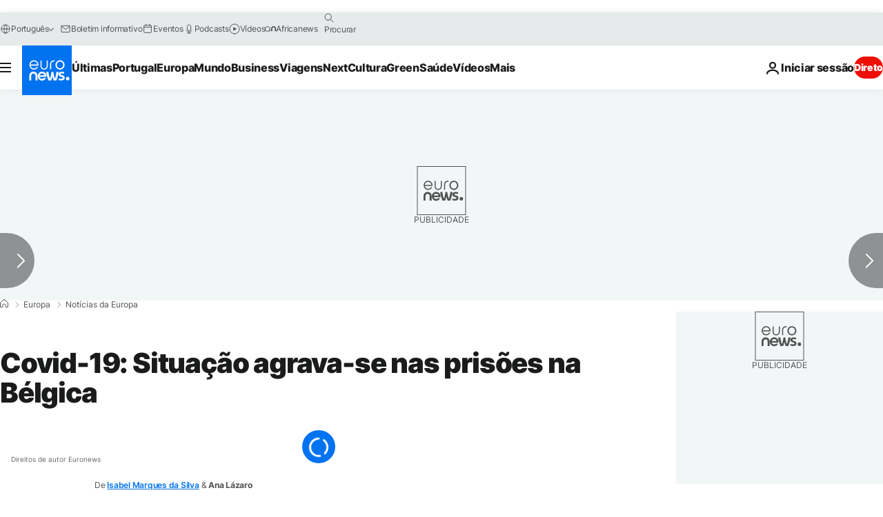

--- FILE ---
content_type: application/javascript
request_url: https://ml314.com/utsync.ashx?pub=&adv=&et=0&eid=84280&ct=js&pi=&fp=&clid=&if=0&ps=&cl=&mlt=&data=&&cp=https%3A%2F%2Fpt.euronews.com%2Fmy-europe%2F2020%2F04%2F29%2Fcovid-19-situacao-agrava-se-nas-prisoes-na-belgica&pv=1769098141767_hgwf39kqv&bl=en-us@posix&cb=4147167&return=&ht=&d=&dc=&si=1769098141767_hgwf39kqv&cid=&s=1280x720&rp=&v=2.8.0.252
body_size: 729
content:
_ml.setFPI('3658488506893729855');_ml.syncCallback({"es":true,"ds":true});_ml.processTag({ url: 'https://dpm.demdex.net/ibs:dpid=22052&dpuuid=3658488506893729855&redir=', type: 'img' });
_ml.processTag({ url: 'https://idsync.rlcdn.com/395886.gif?partner_uid=3658488506893729855', type: 'img' });
_ml.processTag({ url: 'https://match.adsrvr.org/track/cmf/generic?ttd_pid=d0tro1j&ttd_tpi=1', type: 'img' });
_ml.processTag({ url: 'https://ib.adnxs.com/getuid?https://ml314.com/csync.ashx%3Ffp=$UID%26person_id=3658488506893729855%26eid=2', type: 'img' });
